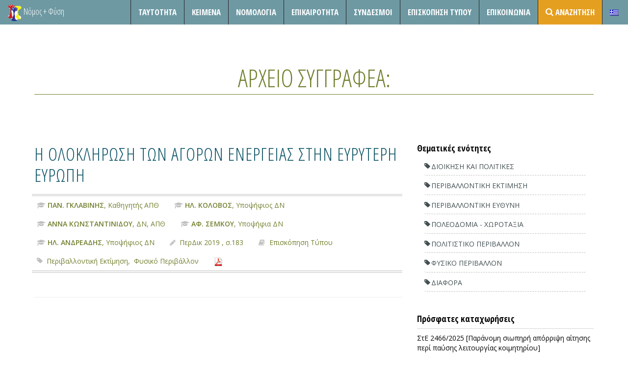

--- FILE ---
content_type: text/html; charset=UTF-8
request_url: https://nomosphysis.org.gr/author/af-semkoy/
body_size: 7793
content:

<!DOCTYPE html>
<html lang="el" prefix="og: http://ogp.me/ns# fb: http://ogp.me/ns/fb# article: http://ogp.me/ns/article#">
<head>


  <!-- Meta UTF8 charset -->
  <meta charset="UTF-8"/>

  <title>Posts by Αφ. Σέμκου | Νόμος και Φύση</title>

<link rel="stylesheet" href="https://nomosphysis.org.gr/wp-content/plugins/sitepress-multilingual-cms/res/css/language-selector.css?v=3.3.5" type="text/css" media="all" />


  <meta name="viewport" content="width=device-width, initial-scale=1">

  <!--favicon-->
  <link rel="apple-touch-icon" href="/wp-content/uploads/2015/05/imageLogoSmall.png">
  <link rel="icon" href="/wp-content/uploads/2015/05/imageLogoSmall.png">

  <link href="https://fonts.googleapis.com/css?family=Open+Sans:300,400,600,700,800&amp;subset=latin,greek"
        rel="stylesheet" type="text/css">
  <link href='https://fonts.googleapis.com/css?family=Open+Sans+Condensed:300,700&subset=latin,greek' rel='stylesheet'
        type='text/css'>
  <script>(function(d, s, id){
				 var js, fjs = d.getElementsByTagName(s)[0];
				 if (d.getElementById(id)) {return;}
				 js = d.createElement(s); js.id = id;
				 js.src = "//connect.facebook.net/en_US/sdk.js#xfbml=1&version=v2.6";
				 fjs.parentNode.insertBefore(js, fjs);
			   }(document, 'script', 'facebook-jssdk'));</script>
<!-- SEO Ultimate (http://www.seodesignsolutions.com/wordpress-seo/) -->
	<meta property="og:type" content="profile" />
	<meta property="og:url" content="https://nomosphysis.org.gr/author/af-semkoy/" />
	<meta property="profile:username" content="af-semkoy" />
	<meta property="og:site_name" content="Νόμος και Φύση" />
<!-- /SEO Ultimate -->

<link rel='dns-prefetch' href='//ws.sharethis.com' />
<link rel='dns-prefetch' href='//platform-api.sharethis.com' />
<link rel='dns-prefetch' href='//maxcdn.bootstrapcdn.com' />
<link rel='dns-prefetch' href='//s.w.org' />
<link rel="alternate" type="application/rss+xml" title="Ροή RSS &raquo; Νόμος και Φύση" href="https://nomosphysis.org.gr/feed/" />
<link rel="alternate" type="application/rss+xml" title="Ροή Σχολίων &raquo; Νόμος και Φύση" href="https://nomosphysis.org.gr/comments/feed/" />
<link rel="alternate" type="application/rss+xml" title="Νόμος και Φύση &raquo; Κανάλι άρθρων του/της Nomos Content Team" href="https://nomosphysis.org.gr/author/af-semkoy/feed/" />
		<script type="text/javascript">
			window._wpemojiSettings = {"baseUrl":"https:\/\/s.w.org\/images\/core\/emoji\/12.0.0-1\/72x72\/","ext":".png","svgUrl":"https:\/\/s.w.org\/images\/core\/emoji\/12.0.0-1\/svg\/","svgExt":".svg","source":{"concatemoji":"https:\/\/nomosphysis.org.gr\/wp-includes\/js\/wp-emoji-release.min.js?ver=5.3.20"}};
			!function(e,a,t){var n,r,o,i=a.createElement("canvas"),p=i.getContext&&i.getContext("2d");function s(e,t){var a=String.fromCharCode;p.clearRect(0,0,i.width,i.height),p.fillText(a.apply(this,e),0,0);e=i.toDataURL();return p.clearRect(0,0,i.width,i.height),p.fillText(a.apply(this,t),0,0),e===i.toDataURL()}function c(e){var t=a.createElement("script");t.src=e,t.defer=t.type="text/javascript",a.getElementsByTagName("head")[0].appendChild(t)}for(o=Array("flag","emoji"),t.supports={everything:!0,everythingExceptFlag:!0},r=0;r<o.length;r++)t.supports[o[r]]=function(e){if(!p||!p.fillText)return!1;switch(p.textBaseline="top",p.font="600 32px Arial",e){case"flag":return s([127987,65039,8205,9895,65039],[127987,65039,8203,9895,65039])?!1:!s([55356,56826,55356,56819],[55356,56826,8203,55356,56819])&&!s([55356,57332,56128,56423,56128,56418,56128,56421,56128,56430,56128,56423,56128,56447],[55356,57332,8203,56128,56423,8203,56128,56418,8203,56128,56421,8203,56128,56430,8203,56128,56423,8203,56128,56447]);case"emoji":return!s([55357,56424,55356,57342,8205,55358,56605,8205,55357,56424,55356,57340],[55357,56424,55356,57342,8203,55358,56605,8203,55357,56424,55356,57340])}return!1}(o[r]),t.supports.everything=t.supports.everything&&t.supports[o[r]],"flag"!==o[r]&&(t.supports.everythingExceptFlag=t.supports.everythingExceptFlag&&t.supports[o[r]]);t.supports.everythingExceptFlag=t.supports.everythingExceptFlag&&!t.supports.flag,t.DOMReady=!1,t.readyCallback=function(){t.DOMReady=!0},t.supports.everything||(n=function(){t.readyCallback()},a.addEventListener?(a.addEventListener("DOMContentLoaded",n,!1),e.addEventListener("load",n,!1)):(e.attachEvent("onload",n),a.attachEvent("onreadystatechange",function(){"complete"===a.readyState&&t.readyCallback()})),(n=t.source||{}).concatemoji?c(n.concatemoji):n.wpemoji&&n.twemoji&&(c(n.twemoji),c(n.wpemoji)))}(window,document,window._wpemojiSettings);
		</script>
		<style type="text/css">
img.wp-smiley,
img.emoji {
	display: inline !important;
	border: none !important;
	box-shadow: none !important;
	height: 1em !important;
	width: 1em !important;
	margin: 0 .07em !important;
	vertical-align: -0.1em !important;
	background: none !important;
	padding: 0 !important;
}
</style>
	<link rel='stylesheet' id='contact-form-7-css'  href='https://nomosphysis.org.gr/wp-content/plugins/contact-form-7/includes/css/styles.css?ver=5.1.6' type='text/css' media='all' />
<link rel='stylesheet' id='simple-share-buttons-adder-font-awesome-css'  href='//maxcdn.bootstrapcdn.com/font-awesome/4.3.0/css/font-awesome.min.css?ver=5.3.20' type='text/css' media='all' />
<link rel='stylesheet' id='yith-infs-style-css'  href='https://nomosphysis.org.gr/wp-content/plugins/yith-infinite-scrolling/assets/css/frontend.css?ver=1.1.13' type='text/css' media='all' />
<link rel='stylesheet' id='parent-style-css'  href='https://nomosphysis.org.gr/wp-content/themes/act/style.css?ver=5.3.20' type='text/css' media='all' />
<link rel='stylesheet' id='child-style-css'  href='https://nomosphysis.org.gr/wp-content/themes/nomoschild/style.css?ver=5.3.20' type='text/css' media='all' />
<link rel='stylesheet' id='boostrap-css'  href='https://nomosphysis.org.gr/wp-content/themes/act/dist/css/bootstrap.min.css?ver=1.0' type='text/css' media='all' />
<link rel='stylesheet' id='one-page-css'  href='https://nomosphysis.org.gr/wp-content/themes/act/css/one-page-base.css?ver=1.0' type='text/css' media='all' />
<link rel='stylesheet' id='actcs-css'  href='https://nomosphysis.org.gr/wp-content/themes/act/css/act.css?ver=1.0' type='text/css' media='all' />
<link rel='stylesheet' id='animate-css'  href='https://nomosphysis.org.gr/wp-content/themes/act/css/animate.css?ver=1.0' type='text/css' media='all' />
<link rel='stylesheet' id='hover-effect-css'  href='https://nomosphysis.org.gr/wp-content/themes/act/css/hover-effects.css?ver=1.0' type='text/css' media='all' />
<link rel='stylesheet' id='prettyphoto-css'  href='https://nomosphysis.org.gr/wp-content/themes/act/plugins/prettyPhoto_uncompressed_3.1.5/css/prettyPhoto.css?ver=1.0' type='text/css' media='all' />
<link rel='stylesheet' id='datetime-css'  href='https://nomosphysis.org.gr/wp-content/themes/act/plugins/bootstrap-datetimepicker-master/build/css/bootstrap-datetimepicker.css?ver=1.0' type='text/css' media='all' />
<link rel='stylesheet' id='scrollbar-css'  href='https://nomosphysis.org.gr/wp-content/themes/act/plugins/tinyscrollbar-master/examples/simple/tinyscrollbar.css?ver=1.0' type='text/css' media='all' />
<link rel='stylesheet' id='fontawesome-css'  href='https://nomosphysis.org.gr/wp-content/themes/act/font-awesome-4.1.0/css/font-awesome.css?ver=1.0' type='text/css' media='all' />
<link rel='stylesheet' id='style-css'  href='https://nomosphysis.org.gr/wp-content/themes/nomoschild/style.css?ver=5.3.20' type='text/css' media='all' />
<link rel='stylesheet' id='custom-style-css'  href='https://nomosphysis.org.gr/wp-content/plugins/dipi/css/dipi.css?ver=20150512' type='text/css' media='all' />
<script type='text/javascript' src='https://nomosphysis.org.gr/wp-includes/js/jquery/jquery.js?ver=1.12.4-wp'></script>
<script type='text/javascript' src='https://nomosphysis.org.gr/wp-includes/js/jquery/jquery-migrate.min.js?ver=1.4.1'></script>
<script type='text/javascript' src='https://nomosphysis.org.gr/wp-content/plugins/dipi/js/dipi.js?ver=5.3.20'></script>
<script id='st_insights_js' type='text/javascript' src='https://ws.sharethis.com/button/st_insights.js?publisher=4d48b7c5-0ae3-43d4-bfbe-3ff8c17a8ae6&#038;product=simpleshare'></script>
<script type='text/javascript' src='//platform-api.sharethis.com/js/sharethis.js#product=ga'></script>
<link rel='https://api.w.org/' href='https://nomosphysis.org.gr/wp-json/' />
<link rel="EditURI" type="application/rsd+xml" title="RSD" href="https://nomosphysis.org.gr/xmlrpc.php?rsd" />
<link rel="wlwmanifest" type="application/wlwmanifest+xml" href="https://nomosphysis.org.gr/wp-includes/wlwmanifest.xml" /> 
<meta name="generator" content="WordPress 5.3.20" />
<meta name="generator" content="WPML ver:3.3.5 stt:1,13;" />
<link rel="alternate" hreflang="en-US" href="https://nomosphysis.org.gr/author/nomoscontent/?lang=en" />
<link rel="alternate" hreflang="el" href="https://nomosphysis.org.gr/author/nomoscontent/" />

<style type="text/css">#lang_sel_list a.lang_sel_sel, #lang_sel_list a.lang_sel_sel:visited{color:#444444;}#lang_sel_list a:hover, #lang_sel_list a.lang_sel_sel:hover{color:#000000;}#lang_sel_list a.lang_sel_sel, #lang_sel_list a.lang_sel_sel:visited{background-color:#ffffff;}#lang_sel_list a.lang_sel_sel:hover{background-color:#eeeeee;}#lang_sel_list ul a.lang_sel_other, #lang_sel_list ul a.lang_sel_other:visited{color:#444444;}#lang_sel_list ul a.lang_sel_other:hover{color:#000000;}#lang_sel_list ul a.lang_sel_other, #lang_sel li ul a:link, #lang_sel_list ul a.lang_sel_other:visited{background-color:#ffffff;}#lang_sel_list ul a.lang_sel_other:hover{background-color:#eeeeee;}#lang_sel_list a, #lang_sel_list a:visited{border-color:#cdcdcd;} #lang_sel_list  ul{border-top:1px solid #cdcdcd;}</style>
</head>
<body class="archive author author-af-semkoy author-19932" id="page-top" data-spy="scroll" data-target=".navbar-fixed-top">

<!-- preloader -->
<div id="preloader-wrapper">
  <div class="preloader">
  </div>
</div>
<!-- / preloader -->
        
    	


<!--=== NAVIGATION ===-->
<nav class="navbar navbar-custom navbar-fixed-top top-nav-collapse subpage" role="navigation">

  <div class="navbar-header">
    <ul class="list-unstyled list-inline pull-right">
      <li>
        <button type="button" class="navbar-toggle" data-toggle="collapse" data-target=".navbar-main-collapse">
          <i class="fa fa-bars"></i>
        </button>
      </li>
      <li>
        <button type="button" class="navbar-toggle" data-toggle="collapse" data-target=".tagbar-main-collapse">
          <i class="fa fa-tags"></i>
        </button>
      </li>
      </li>
    </ul>
          <a class="navbar-brand-home navbar-brand" title="Νόμος και Φύση"
         href="https://nomosphysis.org.gr/"><img src="/wp-content/uploads/2015/05/imageLogoSmall.png"
                                                           alt="Νόμος και Φύση"/></a>
              <a class="navbar-brand-home navbar-brand klb-logo" href="https://nomosphysis.org.gr/"
           title="Νόμος και Φύση"
           rel="home">Νόμος + Φύση</a>
        </div>

  <!-- Collect the nav links, forms, and other content for toggling -->
  <div class="collapse navbar-collapse navbar-right navbar-main-collapse">

    <ul id="menu-menu-1" class="nav navbar-nav"></li>
</li>
<li class="page-scroll"><a href="https://nomosphysis.org.gr/about/" >Ταυτότητα</a></li>
</li>
<li class="page-scroll"><a href="https://nomosphysis.org.gr/category/keimena/">Κείμενα</a></li>
<li class="page-scroll"><a href="https://nomosphysis.org.gr/category/nomologia/">Νομολογία</a></li>
<li class="page-scroll"><a href="https://nomosphysis.org.gr/category/epikairotita/">Επικαιροτητα</a></li>
</li>
</li>
</li>
<li class="page-scroll"><a href="https://nomosphysis.org.gr/sindesmoi/" >Σύνδεσμοι</a></li>
<li class="page-scroll"><a href="https://nomosphysis.org.gr/category/episkopisi-typou/">Επισκόπηση Τύπου</a></li>
</li>
</li>
<li class="page-scroll"><a href="https://nomosphysis.org.gr/#epikoinonia" >Επικοινωνία</a></li>
<li class="page-scroll"><a href="https://nomosphysis.org.gr/advanced-search/" ><i class="fa fa-search" style="position: absolute; top: 8px;"></i> <span style="padding-left:20px;">Αναζήτηση</span></a></li>
<li class="menu-item menu-item-language menu-item-language-current menu-item-has-children"><a href="#" onclick="return false"><img class="iclflag" src="https://nomosphysis.org.gr/wp-content/plugins/sitepress-multilingual-cms/res/flags/el.png" width="18" height="12" alt="el" title="Ελληνικα" /></a></li></ul>
      </div>
  <!-- /.navbar-collapse -->
  <div class="collapse navbar-collapse navbar-right tagbar-main-collapse">
    <ul class="nav navbar-nav">
      <li class='page-scroll col-md-4'><a href='https://nomosphysis.org.gr/tags/dioikisi-kai-politikes/'>Διοίκηση&nbsp;και&nbsp;Πολιτικές</a></li><li class='page-scroll col-md-4'><a href='https://nomosphysis.org.gr/tags/klimatiki-allagi/'>Κλιματική&nbsp;Αλλαγή</a></li><li class='page-scroll col-md-4'><a href='https://nomosphysis.org.gr/tags/perivallontiki-ektimisi/'>Περιβαλλοντική&nbsp;Εκτίμηση</a></li><li class='page-scroll col-md-4'><a href='https://nomosphysis.org.gr/tags/peivallontiki-euthini/'>Περιβαλλοντική&nbsp;Ευθύνη</a></li><li class='page-scroll col-md-4'><a href='https://nomosphysis.org.gr/tags/poleodomia-xorotaksia/'>Πολεοδομία&nbsp;-&nbsp;Χωροταξία</a></li><li class='page-scroll col-md-4'><a href='https://nomosphysis.org.gr/tags/politistiko-perivallon/'>Πολιτιστικό&nbsp;Περιβάλλον</a></li><li class='page-scroll col-md-4'><a href='https://nomosphysis.org.gr/tags/fysiko-perivallon/'>Φυσικό&nbsp;Περιβάλλον</a></li><li class='page-scroll col-md-4'><a href='https://nomosphysis.org.gr/tags/diafora/'>Διάφορα</a></li>    </ul>
  </div>
  <!-- /.container -->
</nav><!--=== END Navigation ===-->





  <!--=== BLOG HOME ===-->
  <section id="blog" class="subpage bg-white">

    <!-- ***************************************
    Start of BreadCrumbs
    *************************************** -->


    <div class="container text-black">

      <h2 class="text-uppercase color-dark text-bold">
                  Αρχείο συγγραφέα:
              </h2>
      
      <!-- ***************************************
        End  of BreadCrumbs
      *************************************** -->
      <div class="row">
        <div class="col-lg-8 col-left-responsive-fix posts-column">
          <article id="post-19927" class="post-19927 post type-post status-publish format-standard hentry category-episkopisi-typou tag-perivallontiki-ektimisi tag-fysiko-perivallon PostTags-episkopisi-tipou PostTags-perivallontiki-ektimisi PostTags-fisiko-perivallon source-perdik">
  <div class="post wow animated fadeIn">
        <h1><a href="https://nomosphysis.org.gr/19927/i-oloklirosi-ton-agoron-energeias-stin-eyryteri-eyropi/">Η ΟΛΟΚΛΗΡΩΣΗ ΤΩΝ ΑΓΟΡΩΝ ΕΝΕΡΓΕΙΑΣ ΣΤΗΝ ΕΥΡΥΤΕΡΗ ΕΥΡΩΠΗ</a></h1>

    </p>
    <div class="accent-rule-short-left"></div>
    <ul class="post-details list-unstyled list-inline">
      
          <li>
            <h2><p class='post-writer'><span
                  class='fa fa-graduation-cap'></span><b>Παν. Γκλαβίνης</b>, Καθηγητής ΑΠΘ              </p></h2>
          </li>
        
          <li>
            <h2><p class='post-writer'><span
                  class='fa fa-graduation-cap'></span><b>Ηλ. Κολοβός</b>, Υποψήφιος ΔΝ              </p></h2>
          </li>
        
          <li>
            <h2><p class='post-writer'><span
                  class='fa fa-graduation-cap'></span><b>Άννα Κωνσταντινίδου</b>, ΔΝ, ΑΠΘ              </p></h2>
          </li>
        
          <li>
            <h2><p class='post-writer'><span
                  class='fa fa-graduation-cap'></span><b>Αφ. Σέμκου</b>, Υποψήφια ΔΝ              </p></h2>
          </li>
        
          <li>
            <h2><p class='post-writer'><span
                  class='fa fa-graduation-cap'></span><b>Ηλ. Ανδρεάδης</b>, Υποψήφιος ΔΝ              </p></h2>
          </li>
        
                  <li><p><span class="fa fa-pencil"></span>
                ΠερΔικ 2019                  , σ.183                              </p></li>
                        <li><p><span class="fa fa-book"></span> <a href="https://nomosphysis.org.gr/category/episkopisi-typou/" rel="category tag">Επισκόπηση Τύπου</a></p></li>
              <li><p><span class="fa fa-bookmark"></span> <a href="https://nomosphysis.org.gr/tags/perivallontiki-ektimisi/" rel="tag">Περιβαλλοντική Εκτίμηση</a>,&nbsp;  <a href="https://nomosphysis.org.gr/tags/fysiko-perivallon/" rel="tag">Φυσικό Περιβάλλον</a> </p></li>
              <li><p><a class="wpptopdfenh" target="_blank" rel="noindex,nofollow" href="https://nomosphysis.org.gr/19927/i-oloklirosi-ton-agoron-energeias-stin-eyryteri-eyropi/?format=pdf" title="Download PDF"><img alt="Download PDF" src="https://nomosphysis.org.gr/wp-content/plugins/wp-post-to-pdf-enhanced/asset/images/pdf.png"></a></p></li>
          </ul>
            
    <br>
    <hr>
  </div>
</article><!-- End of the Standard Post -->


        </div>

              <div class="col-lg-4"> 
				
				    <div class="widget-odd widget-first widget-1 taglist widget wow animated fadeIn"><h4>Θεματικές ενότητες</h4>			<div class="textwidget"><div class="tagcloud"><li class="page-scroll col-md-4"><a href="https://nomosphysis.org.gr/tags/dioikisi-kai-politikes/">Διοίκηση&nbsp;και&nbsp;Πολιτικές</a></li><li class="page-scroll col-md-4"><a href="https://nomosphysis.org.gr/tags/perivallontiki-ektimisi/">Περιβαλλοντική&nbsp;Εκτίμηση</a></li><li class="page-scroll col-md-4"><a href="https://nomosphysis.org.gr/tags/peivallontiki-euthini/">Περιβαλλοντική&nbsp;Ευθύνη</a></li><li class="page-scroll col-md-4"><a href="https://nomosphysis.org.gr/tags/poleodomia-xorotaksia/">Πολεοδομία&nbsp;-&nbsp;Χωροταξία</a></li><li class="page-scroll col-md-4"><a href="https://nomosphysis.org.gr/tags/politistiko-perivallon/">Πολιτιστικό&nbsp;Περιβάλλον</a></li><li class="page-scroll col-md-4"><a href="https://nomosphysis.org.gr/tags/fysiko-perivallon/">Φυσικό&nbsp;Περιβάλλον</a></li><li class="page-scroll col-md-4"><a href="https://nomosphysis.org.gr/tags/diafora/">Διάφορα</a></li></div></div>
		</div>            <div class="widget-even widget-last widget-2 widget wow animated fadeIn">      <h4>Πρόσφατες καταχωρήσεις</h4>      <ul>
                  <li><a href="https://nomosphysis.org.gr/23599/ste-2466-2025-paranomi-siopiri-aporripsi-aitisis-peri-paysis-leitoyrgias-koimitirioy/"
                 title="ΣτΕ 2466/2025 [Παράνομη σιωπηρή απόρριψη αίτησης περί παύσης λειτουργίας κοιμητηρίου]">ΣτΕ 2466/2025 [Παράνομη σιωπηρή απόρριψη αίτησης περί παύσης λειτουργίας κοιμητηρίου]</a></li>
                  <li><a href="https://nomosphysis.org.gr/23594/ste-6-7-2026-nomimi-i-egkatastasi-anavatorioy-sti-monemvasia/"
                 title="ΣτΕ 6-7/2026 [Νόμιμη η εγκατάσταση αναβατορίου στη Μονεμβασία]">ΣτΕ 6-7/2026 [Νόμιμη η εγκατάσταση αναβατορίου στη Μονεμβασία]</a></li>
                  <li><a href="https://nomosphysis.org.gr/23592/ste-2462-2025-paranomi-egkrisi-gps-logo-mi-tirisis-diadikasias-spe/"
                 title="ΣτΕ 2462/2025 [Παράνομη έγκριση ΓΠΣ λόγω μη τήρησης διαδικασίας ΣΠΕ]">ΣτΕ 2462/2025 [Παράνομη έγκριση ΓΠΣ λόγω μη τήρησης διαδικασίας ΣΠΕ]</a></li>
                  <li><a href="https://nomosphysis.org.gr/23589/ste-2408-2025-paranomi-mi-xorigisi-perivallontikon-oron-gia-latomeio-marmaron/"
                 title="ΣτΕ 2408/2025 [Παράνομη μη χορήγηση περιβαλλοντικών όρων για λατομείο μαρμάρων]">ΣτΕ 2408/2025 [Παράνομη μη χορήγηση περιβαλλοντικών όρων για λατομείο μαρμάρων]</a></li>
                  <li><a href="https://nomosphysis.org.gr/23582/diethnis-nomologia-gia-tin-klimatiki-allagi/"
                 title="Διεθνής Νομολογία για την κλιματική αλλαγή">Διεθνής Νομολογία για την κλιματική αλλαγή</a></li>
              </ul>
      </div>      				

				
			</div><!-- end of sidebar -->      </div>
    </div>
    <!-- /container -->
  </section><!--=== END blog ===-->


      <!--=== FOOTER ===-->
      <section id="footer">
              <div class="row footer-top row-of-columns">
                  <div class="inner-container-small wow animated fadeIn">

				    <div class="widget-odd widget-first widget-1 col-md-3"><div class="headline"><h5>Μενου</div></h5><div class="menu-footer-container"><ul id="menu-footer" class="menu"><li id="menu-item-3586" class="menu-item menu-item-type-post_type menu-item-object-page menu-item-3586"><a href="https://nomosphysis.org.gr/about/">Ταυτότητα</a></li>
<li id="menu-item-3726" class="menu-item menu-item-type-taxonomy menu-item-object-category menu-item-3726"><a href="https://nomosphysis.org.gr/category/keimena/">Κείμενα</a></li>
<li id="menu-item-3727" class="menu-item menu-item-type-taxonomy menu-item-object-category menu-item-3727"><a href="https://nomosphysis.org.gr/category/nomologia/">Νομολογία</a></li>
<li id="menu-item-3725" class="menu-item menu-item-type-taxonomy menu-item-object-category menu-item-3725"><a href="https://nomosphysis.org.gr/category/epikairotita/">Επικαιρότητα</a></li>
<li id="menu-item-3724" class="menu-item menu-item-type-taxonomy menu-item-object-category menu-item-3724"><a href="https://nomosphysis.org.gr/category/episkopisi-typou/">Επισκόπηση Τύπου</a></li>
<li id="menu-item-3581" class="menu-item menu-item-type-post_type menu-item-object-page menu-item-3581"><a href="https://nomosphysis.org.gr/epikoinonia/">Επικοινωνία</a></li>
<li id="menu-item-3579" class="menu-item menu-item-type-post_type menu-item-object-page menu-item-3579"><a href="https://nomosphysis.org.gr/advanced-search/">Αναζήτηση</a></li>
</ul></div></div><div class="widget-even widget-2 col-md-3"><div class="headline"><h5>Περιβαλλοντικο αρχειο</div></h5><div class="menu-perivallontiko-archio-container"><ul id="menu-perivallontiko-archio" class="menu"><li id="menu-item-3731" class="menu-item menu-item-type-taxonomy menu-item-object-category menu-item-3731"><a href="https://nomosphysis.org.gr/category/perivallon-kai-anatheorisi-tou-sintagmatos/">Φάκελλοι</a></li>
<li id="menu-item-3730" class="menu-item menu-item-type-taxonomy menu-item-object-category menu-item-3730"><a href="https://nomosphysis.org.gr/category/programmata/">Προγράμματα</a></li>
<li id="menu-item-3728" class="menu-item menu-item-type-taxonomy menu-item-object-category menu-item-3728"><a href="https://nomosphysis.org.gr/category/vivliothiki/">Βιβλιοθήκη</a></li>
<li id="menu-item-3729" class="menu-item menu-item-type-taxonomy menu-item-object-category menu-item-3729"><a href="https://nomosphysis.org.gr/category/epistimoniki-drasi/">Επιστημονική Δράση</a></li>
</ul></div></div><div class="widget-odd widget-last widget-3 col-md-3">			<div class="textwidget"><p><img src="https://nomosphysis.org.gr/wp-content/uploads/2015/02/logo.png" /></p>
<div id="copyright">© 2018 nomosphysis.org.gr &#8211; All rights reserved<br />
Created by <a style="position: relative; padding-right: 42px;" title="vadal" href="https://www.behance.net/vadal" target="_blank" rel="noopener noreferrer">Vadal</a>Με την ευγενική χορηγία</div>
<div><img style="width: 125px;" src="https://nomosphysis.org.gr/wp-content/uploads/2015/04/logo-anemos.png" /></div>
</div>
		</div>                      <div class="clearfix"></div>
                   </div><!-- / end inner container -->
              </div><!-- / end Row 1 -->				 
              <div class="row footer-bottom">
                  <div class="inner-container-small wow animated fadeIn">
                      <div class="col-lg-6 col-sm-12 left"><p><small class="transparent-50">Act Wordpress Theme by KlbTheme &amp; Design by yokCreative</small></p></div>
                      <div class="col-lg-3 col-sm-12 pull-right">
                           <div class="list-social transparent-50 pull-right">
                                <ul class="list-inline">
                               
                                </ul>
                            </div>
                      </div>
                  </div>
              </div><!-- / end Row 2 -->
        </section><!--=== END Footer ===-->

         <style type="text/css">
                </style>

      
        <script type="text/javascript">
                </script>


        
    <script>
    jQuery(document).ready(function () {
		jQuery.post('https://nomosphysis.org.gr?ga_action=googleanalytics_get_script', {action: 'googleanalytics_get_script'}, function(response) {
			var s = document.createElement("script");
			s.type = "text/javascript";
			s.innerHTML = response;
			jQuery("head").append(s);
		});
    });
</script><div id="su-footer-links" style="text-align: center;"></div><script type='text/javascript'>
/* <![CDATA[ */
var wpcf7 = {"apiSettings":{"root":"https:\/\/nomosphysis.org.gr\/wp-json\/contact-form-7\/v1","namespace":"contact-form-7\/v1"},"cached":"1"};
/* ]]> */
</script>
<script type='text/javascript' src='https://nomosphysis.org.gr/wp-content/plugins/contact-form-7/includes/js/scripts.js?ver=5.1.6'></script>
<script type='text/javascript' src='https://nomosphysis.org.gr/wp-content/plugins/simple-share-buttons-adder/js/ssba.js?ver=5.3.20'></script>
<script type='text/javascript'>
Main.boot( [] );
</script>
<script type='text/javascript' src='https://nomosphysis.org.gr/wp-content/plugins/yith-infinite-scrolling/assets/js/yith.infinitescroll.min.js?ver=1.1.13'></script>
<script type='text/javascript'>
/* <![CDATA[ */
var yith_infs = {"navSelector":"nav.navigation","nextSelector":"nav.navigation a.next","itemSelector":"article.post","contentSelector":"#blog","loader":"https:\/\/nomosphysis.org.gr\/wp-content\/plugins\/yith-infinite-scrolling\/assets\/images\/loader.gif","shop":""};
/* ]]> */
</script>
<script type='text/javascript' src='https://nomosphysis.org.gr/wp-content/plugins/yith-infinite-scrolling/assets/js/yith-infs.min.js?ver=1.1.13'></script>
<script type='text/javascript' src='https://nomosphysis.org.gr/wp-content/themes/act/js/jquery-1.11.0.js?ver=1.0'></script>
<script type='text/javascript' src='https://nomosphysis.org.gr/wp-content/themes/act/dist/js/bootstrap.min.js?ver=1.0'></script>
<script type='text/javascript' src='https://nomosphysis.org.gr/wp-content/themes/act/js/modernizr.js?ver=1.0'></script>
<script type='text/javascript' src='https://nomosphysis.org.gr/wp-content/themes/act/js/jquery.easing.min.js?ver=1.0'></script>
<script type='text/javascript' src='https://nomosphysis.org.gr/wp-content/themes/act/plugins/WOW-master/dist/wow.js?ver=1.0'></script>
<script type='text/javascript' src='https://nomosphysis.org.gr/wp-content/themes/act/plugins/prettyPhoto_uncompressed_3.1.5/js/jquery.prettyPhoto.js?ver=1.0'></script>
<script type='text/javascript' src='https://nomosphysis.org.gr/wp-content/themes/act/plugins/tinyscrollbar-master/lib/jquery.tinyscrollbar.js?ver=1.0'></script>
<script type='text/javascript' src='https://nomosphysis.org.gr/wp-content/themes/act/plugins/jquery-countTo-master/jquery.countTo.js?ver=1.0'></script>
<script type='text/javascript' src='https://nomosphysis.org.gr/wp-includes/js/dist/vendor/moment.min.js?ver=2.22.2'></script>
<script type='text/javascript'>
moment.locale( 'el', {"months":["\u0399\u03b1\u03bd\u03bf\u03c5\u03ac\u03c1\u03b9\u03bf\u03c2","\u03a6\u03b5\u03b2\u03c1\u03bf\u03c5\u03ac\u03c1\u03b9\u03bf\u03c2","\u039c\u03ac\u03c1\u03c4\u03b9\u03bf\u03c2","\u0391\u03c0\u03c1\u03af\u03bb\u03b9\u03bf\u03c2","\u039c\u03ac\u03b9\u03bf\u03c2","\u0399\u03bf\u03cd\u03bd\u03b9\u03bf\u03c2","\u0399\u03bf\u03cd\u03bb\u03b9\u03bf\u03c2","\u0391\u03cd\u03b3\u03bf\u03c5\u03c3\u03c4\u03bf\u03c2","\u03a3\u03b5\u03c0\u03c4\u03ad\u03bc\u03b2\u03c1\u03b9\u03bf\u03c2","\u039f\u03ba\u03c4\u03ce\u03b2\u03c1\u03b9\u03bf\u03c2","\u039d\u03bf\u03ad\u03bc\u03b2\u03c1\u03b9\u03bf\u03c2","\u0394\u03b5\u03ba\u03ad\u03bc\u03b2\u03c1\u03b9\u03bf\u03c2"],"monthsShort":["\u0399\u03b1\u03bd","\u03a6\u03b5\u03b2","\u039c\u03b1\u03c1","\u0391\u03c0\u03c1","\u039c\u03b1\u0390","\u0399\u03bf\u03cd\u03bd","\u0399\u03bf\u03cd\u03bb","\u0391\u03c5\u03b3","\u03a3\u03b5\u03c0","\u039f\u03ba\u03c4","\u039d\u03bf\u03ad","\u0394\u03b5\u03ba"],"weekdays":["\u039a\u03c5\u03c1\u03b9\u03b1\u03ba\u03ae","\u0394\u03b5\u03c5\u03c4\u03ad\u03c1\u03b1","\u03a4\u03c1\u03af\u03c4\u03b7","\u03a4\u03b5\u03c4\u03ac\u03c1\u03c4\u03b7","\u03a0\u03ad\u03bc\u03c0\u03c4\u03b7","\u03a0\u03b1\u03c1\u03b1\u03c3\u03ba\u03b5\u03c5\u03ae","\u03a3\u03ac\u03b2\u03b2\u03b1\u03c4\u03bf"],"weekdaysShort":["\u039a\u03c5","\u0394\u03b5","\u03a4\u03c1","\u03a4\u03b5","\u03a0\u03b5","\u03a0\u03b1","\u03a3\u03b1"],"week":{"dow":1},"longDateFormat":{"LT":"g:i A","LTS":null,"L":null,"LL":"l j F Y","LLL":"d\/m\/Y, H:i","LLLL":null}} );
</script>
<script type='text/javascript' src='https://nomosphysis.org.gr/wp-content/themes/act/js/act-subpages.js?ver=1.0'></script>
<script type='text/javascript' src='https://nomosphysis.org.gr/wp-content/themes/act/js/act.js?ver=1.0'></script>
<script type='text/javascript' src='https://nomosphysis.org.gr/wp-includes/js/wp-embed.min.js?ver=5.3.20'></script>
<script type='text/javascript'>
/* <![CDATA[ */
var icl_vars = {"current_language":"el","icl_home":"https:\/\/nomosphysis.org.gr","ajax_url":"https:\/\/nomosphysis.org.gr\/wp-admin\/admin-ajax.php","url_type":"3"};
/* ]]> */
</script>
<script type='text/javascript' src='https://nomosphysis.org.gr/wp-content/plugins/sitepress-multilingual-cms/res/js/sitepress.js?ver=5.3.20'></script>

	</body>
</html>

--- FILE ---
content_type: text/css
request_url: https://nomosphysis.org.gr/wp-content/themes/act/css/act.css?ver=1.0
body_size: 5228
content:
/* CSS crunched with Crunch - http://crunchapp.net/ */
.label,
a,
.btn,
.donate,
[class*="list-social"] li,
.social-share-bar li,
#blog h1 a,
.fc-state-default,
.fa-heart {
  -o-transition: .5s;
  -ms-transition: .5s;
  -moz-transition: .5s;
  -webkit-transition: .5s;
  transition: .5s;
}
a:hover,
a:focus,
a:active {
  text-decoration: none;
}
.hero h2 {
  margin-bottom: 0;
}
.progress-bar,
.btn-primary {
  background-color: #64bf9e;
}
.btn-primary {
  border: 1px solid #64bf9e;
}
a,
.text-primary {
  color: #64bf9e;
}
a:hover,
a:active,
a:active {
  color: #378669;
}
.btn-primary:hover,
.btn-primary:active,
.btn-primary:focus {
  background-color: #378669;
  border: 1px solid #378669;
}
.bg-brand-primary {
  background: #64bf9e;
}
.bg-brand-primary h1,
.bg-brand-primary h2,
.bg-brand-primary h3,
.bg-brand-primary h4,
.bg-brand-primary h5,
.bg-brand-primary h6,
.bg-brand-primary a {
  color: #ffffff;
}
.bg-brand-primary a:hover,
.bg-brand-primary a:focus,
.bg-brand-primary a:active {
  color: #acddcb;
}
.bg-brand-primary .btn-outline:hover,
.bg-brand-primary .btn-outline:focus,
.bg-brand-primary .btn-outline:active {
  background: #378669;
  border: 2px solid #bee4d6;
}
.bg-brand-primary-darker {
  background: #46aa86;
}
.bg-brand-primary-darker h1,
.bg-brand-primary-darker h2,
.bg-brand-primary-darker h3,
.bg-brand-primary-darker h4,
.bg-brand-primary-darker h5,
.bg-brand-primary-darker h6 {
  color: #fff!important;
}
.bg-brand-secondary-lighter {
  background: #d2d9db;
}
.bg-brand-secondary-lighter h1,
.bg-brand-secondary-lighter h2,
.bg-brand-secondary-lighter h3,
.bg-brand-secondary-lighter h4,
.bg-brand-secondary-lighter h5,
.bg-brand-secondary-lighter h6 {
  color: #fff!important;
}
.bg-brand-secondary {
  background: #6f868b;
}
.bg-brand-secondary h1 {
  color: #fff!important;
}
.bg-brand-secondary-dark {
  background: #546569;
}
.bg-brand-secondary-dark h1,
.bg-brand-secondary-dark h2,
.bg-brand-secondary-dark h3,
.bg-brand-secondary-dark h4,
.bg-brand-secondary-dark h5,
.bg-brand-secondary-dark h6 {
  color: #fff!important;
}
.bg-brand-secondary-darker {
  background: #394447;
}
.bg-brand-secondary-darker h1,
.bg-brand-secondary-darker h2,
.bg-brand-secondary-darker h3,
.bg-brand-secondary-darker h4,
.bg-brand-secondary-darker h5,
.bg-brand-secondary-darker h6 {
  color: #fff!important;
}
.bg-brand-secondary-darkest {
  background: #1d2425;
}
.bg-brand-secondary-darkest h1,
.bg-brand-secondary-darkest h2,
.bg-brand-secondary-darkest h3,
.bg-brand-secondary-darkest h4,
.bg-brand-secondary-darkest h5,
.bg-brand-secondary-darkest h6 {
  color: #fff!important;
}
.bg-brand-tertiary {
  background: #ec601c;
}
.bg-brand-tertiary h1,
.bg-brand-tertiary h2,
.bg-brand-tertiary h3,
.bg-brand-tertiary h4,
.bg-brand-tertiary h5,
.bg-brand-tertiary h6 {
  color: #fff!important;
}
.bg-brand-tertiary a {
  color: #fff!important;
}
.bg-brand-tertiary label {
  color: #fff;
}
.bg-brand-tertiary-med {
  background: #ce4f11;
}
.bg-brand-tertiary-med h1 {
  color: #fff!important;
}
.bg-brand-tertiary-med a {
  color: #fff!important;
}
.bg-brand-tertiary-med label {
  color: #fff;
}
.bg-brand-tertiary-darker {
  background: #b2440f;
}
.bg-brand-tertiary-darker h1,
.bg-brand-tertiary-darker h2,
.bg-brand-tertiary-darker h3,
.bg-brand-tertiary-darker h4,
.bg-brand-tertiary-darker h5,
.bg-brand-tertiary-darker h6 {
  color: #fff!important;
}
.bg-brand-tertiary-darkest {
  background: #8c360c;
}
.bg-brand-tertiary-darkest h1 {
  color: #fff!important;
}
.bg-brand-warning {
  background: #ebb552;
}
.bg-brand-warning h1,
.bg-brand-warning h2,
.bg-brand-warning h3,
.bg-brand-warning h4,
.bg-brand-warning h5,
.bg-brand-warning h6 {
  color: #fff!important;
}
.bg-brand-warning-med {
  background: #e8a937;
}
.bg-brand-warning-med h1 {
  color: #fff!important;
}
.bg-brand-warning-darker {
  background: #e59f20;
}
.bg-brand-warning-darker h1 {
  color: #fff!important;
}
.bg-brand-warning-darkest {
  background: #d89419;
}
.bg-brand-warning-darkest h1,
.bg-brand-warning-darkest h2,
.bg-brand-warning-darkest h3,
.bg-brand-warning-darkest h4,
.bg-brand-warning-darkest h5,
.bg-brand-warning-darkest h6 {
  color: #fff!important;
}
.bg-white {
  background: #fff;
  color: #000;
}
.bg-transparent-dark {
  background: rgba(0, 0, 0, 0.35);
}
.bg-transparent-light {
  background: rgba(255, 255, 255, 0.35);
}
.badge-info {
  background: #5bc0de;
}
.badge-fb {
  background: #3B5998;
  position: absolute;
  right: -0.3em;
  bottom: -0.4em;
  padding-top: 4px;
  padding-bottom: 4px;
}
.input-group-btn .btn-primary {
  border: 1px solid #64bf9e !important;
}
.btn {
  font-weight: 800;
  text-transform: uppercase;
}
.btn-extra-padding {
  padding: 1em;
}
.btn-circle {
  width: 60px;
  height: 60px;
  line-height: 70px;
  /* adjust line height to align vertically*/
  padding: 0;
  border-radius: 50%;
  border: none;
}
.btn-circle h2 {
  margin-bottom: .05em;
  color: #000;
}
.btn-rounded-edge {
  border-radius: 50px !important;
  text-transform: none;
}
.btn-rounded-bottom {
  border-bottom-right-radius: 50px !important;
  border-bottom-left-radius: 50px !important;
  border: 0!important;
  padding-left: 1.25em;
  padding-right: 1.25em;
  padding-top: .25em;
  padding-bottom: .25em;
}
.btn-outline {
  background: none;
  border: 2px solid #fff;
  border-radius: 6px;
  color: #fff;
  letter-spacing: .05em;
}
.btn-outline:hover,
.btn-outline:active,
.btn-outline:focus {
  color: #fff;
  background: #64bf9e;
}
[class*="btn-group"] .btn-outline.pull-left {
  border-right: 1px solid #fff!important;
}
.btn-lg p {
  margin-bottom: -0.3em;
}
.btn-xs {
  font-size: 80%;
  font-weight: bold;
  padding-left: .6em;
  padding-right: .6em;
  padding-top: .2em;
  padding-bottom: .2em;
}
.btn-xl {
  padding: 14px 20px;
  font-size: 22px;
  line-height: 1.33;
}
@media (max-width: 580px) {
  .btn-xl {
    padding: 9px 14px;
    font-size: 16px;
    line-height: 1.33;
  }
  .btn-lg {
    font-size: 16px;
    border-radius: 4px;
  }
  .btn-group-lg .btn {
    font-size: 12px!important;
  }
}
.btn-black {
  background-color: #000;
  transition: .5s;
  color: #fff;
}
.btn-black:hover,
.btn-black:active,
.btn-black:focus {
  background-color: #404040 !important;
  color: #fff;
}
.btn-white {
  background-color: #fff;
  transition: .5s;
  color: #000;
}
.btn-white i {
  transition: .5s;
}
.btn-white:hover,
.btn-white:active,
.btn-white:focus {
  color: #fff;
}
.btn-white:hover i,
.btn-white:active i,
.btn-white:focus i {
  color: #378669 !important;
  color: #fff;
}
.btn-secondary {
  background-color: #6f868b;
  transition: .5s;
  color: #fff;
}
.btn-secondary:hover,
.btn-secondary:active,
.btn-secondary:focus {
  background-color: #7d9297;
  color: #fff;
}
.btn-secondary-dark {
  background-color: #293133;
  transition: .5s;
  color: #fff;
}
.btn-secondary-dark:hover,
.btn-secondary-dark:active,
.btn-secondary-dark:focus {
  background-color: #6f868b;
  color: #fff;
}
.btn-tertiary {
  border: 1px solid #ec601c;
  background: #ec601c;
  transition: .5s;
  color: #fff;
}
.donate:hover,
.btn-tertiary:hover,
.btn-tertiary:active,
.btn-tertiary:focus {
  background-color: #ad420e;
  color: #fff;
}
.carousel-control.right {
  left: auto;
  right: -50px;
  background-image: none;
  background-repeat: none;
  text-shadow: none;
}
.carousel-control.left {
  right: auto;
  left: -50px;
  background-image: none;
  background-repeat: none;
  text-shadow: none;
}
.carousel-control-wide.right {
  right: -110px;
}
.carousel-control-wide.left {
  left: -110px;
}
@media (max-width: 580px) {
  .carousel-control-wide.right {
    right: -30px;
  }
  .carousel-control-wide.left {
    left: -30px;
  }
}
.carousel-control .glyphicon-chevron-left,
.carousel-control .glyphicon-chevron-right,
.carousel-control .icon-prev,
.carousel-control .icon-next {
  width: 30px;
  height: 30px;
  margin-top: -15px;
  margin-left: -15px;
  font-size: 20px;
  opacity: .4;
  filter: alpha(opacity=40);
  -khtml-opacity: 0.4;
}
.carousel-fade .item {
  -webkit-transition: opacity 1s;
  -moz-transition: opacity 1s;
  -ms-transition: opacity 1s;
  -o-transition: opacity 1s;
  transition: opacity 1s;
}
.carousel-fade .active.left,
.carousel .active.right {
  left: 0;
  opacity: 0;
  z-index: 2;
}
.carousel-fade .next,
.carousel .prev {
  left: 0;
  opacity: 1;
  z-index: 1;
}
.footer {
  position: absolute;
  bottom: 0px;
  left: 0;
  right: 0;
}
.footer-top {
  background-color: #2b3436;
}
.footer-bottom {
  background-color: #202628;
}
.form-control,
#contact .input-group-addon {
  background-color: ;
  border-radius: 0!important;
  box-shadow: none!important;
  border-bottom: ;
}
.form-control:active,
.form-control:focus,
.form-control:hover {
  border: solid 2px #76c6a9;
}
.form-control-donate .form-control {
  height: 59px!important;
  border-radius: 6px !important;
  font-size: 20px;
}
@media (max-width: 680px) {
  .form-control-donate .form-control {
    height: 30px!important;
    border-radius: 4px !important;
    font-size: 15px;
    margin-top: 1em;
  }
}
.transparent::-webkit-input-placeholder {
  /* WebKit browsers */
  color: #9ad5c0 !important;
}
.transparent:-moz-placeholder {
  /* Mozilla Firefox 4 to 18 */
  color: #9ad5c0 !important;
}
.transparent::-moz-placeholder {
  /* Mozilla Firefox 19+ */
  color: #9ad5c0 !important;
}
.transparent:-ms-input-placeholder {
  /* Internet Explorer 10+ */
  color: #9ad5c0 !important;
}
.text-white::-webkit-input-placeholder {
  /* WebKit browsers */
  color: #fff!important;
}
.text-white:-moz-placeholder {
  /* Mozilla Firefox 4 to 18 */
  color: #fff!important;
}
.text-white::-moz-placeholder {
  /* Mozilla Firefox 19+ */
  color: #fff!important;
}
.text-white:-ms-input-placeholder {
  /* Internet Explorer 10+ */
  color: #fff!important;
}
.bg-brand-tertiary .form-control:active,
.bg-brand-tertiary .form-control:focus,
.bg-brand-tertiary .form-control:hover {
  border: solid 2px #c54b10;
}
.label {
  padding: .75em;
}
.label-black {
  background: #000;
  color: #fff;
}
.label-secondary-med {
  background: #424f52;
  color: #fff;
}
.label-secondary-med:hover {
  background: #14191a;
}
.label-secondary-light {
  background: #e0e5e6;
  color: #8b9ea2;
}
.label-secondary-light:hover {
  background: #6f868b;
}
.label-header {
  margin-bottom: 1.5em;
  display: inline-block;
}
.halo {
  border: 5px solid #49b18b;
}
.thumbnail-circle,
.img-circle {
  border-radius: 50%;
}
.avatar-md img {
  width: 110px;
  height: auto;
}
.avatar-lg img {
  width: 180px;
  height: auto;
}
.avatar img {
  margin-right: .25em;
  width: 75px;
  height: 75px;
}
.avatar-sm img {
  margin-right: .5em;
  width: 45px;
  height: 45px;
  position: relative;
}
.avatar-md img {
  margin-right: 1em;
  width: 110px;
  height: 110px;
}
.avatar-lg {
  margin-right: .75em;
  width: 150px;
  height: 150px;
}
.avatar-xl {
  margin-right: .75em;
  width: 200px;
  height: 200px;
}
[class*="avatar"] .last {
  margin-right: 0!important;
}
.avatar-team-member {
  width: 150px;
  height: 150px;
  overflow: hidden;
  margin: auto;
  border-radius: 50%;
  display: block;
  margin-bottom: 1em;
}
.avatar-team-member img {
  width: 200px;
  height: auto;
}
@media (max-width: 580px) {
  .row-of-avatars .avatar-sm {
    margin-bottom: 1em;
  }
  .avatar-sm .img-circle {
    margin-right: 0em;
    width: 38px;
    height: 38px;
  }
  .avatar-team-member {
    width: 120px;
    height: 120px;
    overflow: hidden;
    margin: auto;
    border-radius: 50%;
    display: block;
    margin-bottom: 1em;
  }
  .avatar-team-member img {
    width: 160px;
    height: auto;
  }
}
.thumbnail-sm img {
  width: 75px;
  height: 75px;
  float: left;
  margin-right: .75em;
}
.thumbnail-md img {
  width: 100px;
  height: 100px;
  float: left;
  margin-right: 1.5em;
  clear: both;
}
.thumbnail-lg {
  width: 175px;
  height: 175px;
  float: left;
  margin-right: 2em;
  clear: both;
  overflow: hidden;
}
.thumbnail-lg img {
  height: 175px;
  width: auto;
}
.thumbnail-xl {
  width: 200px;
  height: 200px;
  float: left;
  margin-right: 2em;
  clear: both;
}
.thumbnail-xl img {
  width: 200px;
  height: 200px;
}
.thumbnail-circle-xl {
  width: 150px;
  height: 150px;
  overflow: hidden;
  float:left;
  margin: auto;
  border-radius: 50%;
  margin-bottom: 1em;
  margin-right:2em;
}
.thumbnail-circle-xl img {
  width: 245px;
  height: auto;
}
.list-6 li {
  width: 16%;
}
@media (max-width: 580px) {
  .list-6 li {
    width: 33%;
  }
}
.list-stacked-spaced li {
  margin-bottom: .5em;
}
.list-vert-solid-line-bottom li {
  border-bottom: 1px solid #e2e2e2;
  padding-bottom: 2.2em!important;
  margin-bottom: 1em;
}
.list-vert-solid-line-bottom li:last-child {
  border-bottom: 0!important;
  margin-bottom: 0!important;
  padding-bottom: 0!important;
}
.list-vert-solid-line li {
  border-top: 1px solid #555555;
  padding: .7em 0!important;
}
.list-vert-solid-line li:last-child {
  border-bottom: 1px solid #555555;
}
.bg-white .list-vert-solid-line li {
  border-top: 1px solid #d5d5d5;
  padding: .7em 0!important;
}
.bg-white .list-vert-solid-line li:last-child {
  border-bottom: 1px solid #d5d5d5;
}
.list-social-sq li {
  background: #bbbbbb;
  padding: .25em .65em;
  min-width: 30px;
  text-align: center;
}
.list-social-sq li a {
  color: #ffffff;
}
.list-social-sq li:hover {
  background: #888888;
}
.list-social-sq-primary li {
  background: #64bf9e;
  padding: .25em .65em;
  min-width: 30px;
  text-align: center;
}
.list-social-sq-primary li a {
  color: #ffffff;
}
.list-social-sq-primary li:hover {
  background: #378669;
}
.social-share-bar ul {
  padding: 1.25em 0;
}
.social-share-bar ul li {
  padding: .75em 1em .6em;
  margin: 0 .5em;
  border-radius: 4px;
  -khtml-opacity: .7;
  filter: alpha(opacity=70);
  opacity: .7;
}
.social-share-bar ul li a {
  color: #ffffff;
}
.social-share-bar ul li i {
  font-size: 1.2em;
}
.social-share-bar ul li small {
  text-transform: uppercase;
  font-size: 11px;
  font-weight: 700;
  margin-left: .25em;
  padding-bottom: 1em;
}
.bg-brand-primary-darker .social-share-bar ul li {
  background: #3f9877;
}
.social-share-bar ul li:hover {
  -khtml-opacity: 1;
  filter: alpha(opacity=100);
  opacity: 1;
}
.list-with-icons li .fa {
  font-size: 1em;
  font-weight: 700;
  margin-right: 1em;
}
@media (max-width: 1000px) {
  .social-share-bar ul li {
    margin: 0 0em;
  }
}
@media (max-width: 580px) {
  .list-inline > li {
    padding-left: 2px;
    padding-right: 2px;
  }
}
.modal-title {
  line-height: 1em;
}
.modal h1,
.modal h2,
.modal h3,
.modal h4,
.modal h5,
.modal h6,
.modal p {
  color: #000;
}
.top-nav-collapse .navbar-right .first {
  border-left: none;
}
.top-nav-collapse .navbar-right li {
  border-left: 1px solid #222222;
}
@media (max-width: 992px) {
  .navbar-collapse {
    background: #141414 !important;
  }
  .navbar-collapse li {
    border-bottom: 1px solid #222222;
  }
}
.active-subpage a {
  color: #fff!important;
  -khtml-opacity: 1!important;
  filter: alpha(opacity=100) !important;
  opacity: 1!important;
}
.top-nav-collapse li a:hover,
.top-nav-collapse li a:focus,
.top-nav-collapse li.active a,
.top-nav-collapse li.active-subpage a {
  color: #fff!important;
  -khtml-opacity: 1!important;
  filter: alpha(opacity=100) !important;
  opacity: 1!important;
  background: #364244 !important;
}
.navbar-inverse {
  background: #fff;
  color: #bbbbbb;
  border-top: none;
  border-right: none;
  border-left: none;
  border-bottom: 1px solid #e2e2e2;
  padding: 0;
}
.navbar-inverse a {
  color: #bbbbbb !important;
}
.navbar-inverse li {
  border-left: 1px solid #e2e2e2;
}
.navbar-inverse li.last {
  border-right: 1px solid #e2e2e2;
}
.navbar-inverse li.active {
  border-bottom: transparent !important;
}
.navbar-inverse .active a {
  color: #64bf9e !important;
}
.navbar-inverse .navbar-form {
  background: #eef1f1;
  padding: 0;
}
.navbar-inverse .navbar-form .input-group > .form-control {
  border: none;
  background: #eef1f1;
}
.navbar-inverse .navbar-form input {
  font-size: .75em;
  color: #a7b6b9 !important;
}
.navbar-inverse .btn {
  background: #424f52;
  margin-left: 0!important;
  border-radius: 0!important;
}
.navbar-inverse .btn:hover,
.navbar-inverse .btn:active,
.navbar-inverse .btn:focus {
  background: #2b3436;
  margin-left: 0!important;
}
.navbar-inverse .navbar-nav > .active > a {
  background: #ffffff!important;
}
.navbar-inverse a:hover,
.navbar-inverse a:active,
.navbar-inverse a:focus,
.navbar-inverse .active a:hover,
.navbar-inverse .active a:active,
.navbar-inverse .active a:focus {
  color: #378669 !important;
}
@media (max-width: 1000px) {
  .navbar-inverse .nav > li,
  .navbar-inverse .nav > li.active {
    border-bottom: 1px solid #eeeeee !important;
  }
  .navbar-inverse .nav > li > a {
    padding: .5em 2em .5em;
  }
  #blog-nav .navbar-inverse .pull-right {
    float: left!important;
    padding-left: 2em;
  }
  .navbar-inverse .navbar-form {
    border: none;
  }
}
#donate-button-responsive a:hover,
#donate-button-responsive a:focus {
  background: transparent!important;
}
@media (max-width: 758px) {
  .navbar-custom .nav li a:hover,
  .navbar-custom .nav li a:focus,
  .navbar-custom .nav li.active a {
    color: #fff;
    -khtml-opacity: 1;
    filter: alpha(opacity=100);
    opacity: 1;
    background: #364244 !important;
  }
}
@media (min-width: 780px) {
  .navbar-custom .nav li a:hover,
  .navbar-custom .nav li a:focus,
  .navbar-custom .nav li.active a {
    color: #fff;
    -khtml-opacity: 1;
    filter: alpha(opacity=100);
    opacity: 1;
    background: none;
  }
}
.nav .dropdown-menu {
  background: #202628;
  padding-top: 0;
  padding-bottom: 0;
}
.nav .dropdown-menu li {
  border: none!important;
}
.nav .dropdown-menu a {
  padding-top: .5em;
  padding-bottom: .5em;
}
.pager li > a {
  background-color: #64bf9e;
  border: 0;
  color: #ffffff;
}
.pager li > a:hover {
  background-color: #3f9877;
}
.pager {
  padding: 1em 0 3em;
}
.panel {
  border: none;
}
.panel .panel-body,
.panel .panel-footer {
  padding: 1.75em;
}
.panel .panel-header h2,
.panel .panel-header h4 {
  margin: 0;
  line-height: 1em;
}
.panel .panel-footer {
  background-color: #2b3436;
  border-top: none;
  color: #fff;
  font-weight: 700;
}
.panel .panel-footer h3 {
  margin: 0;
}
.panel .panel-footer small {
  text-transform: uppercase;
  opacity: .4;
  filter: alpha(opacity=40);
  -khtml-opacity: 0.4;
}
.panel-white .panel-footer {
  background-color: #fff!important;
}
.panel-primary-solid .panel-header {
  background-color: #64bf9e !important;
}
.panel-primary-solid .panel-body {
  background-color: #64bf9e !important;
}
.panel-primary-solid .panel-footer {
  background-color: #64bf9e !important;
}
.panel-tertiary-solid .panel-header {
  background-color: #ec601c !important;
}
.panel-tertiary-solid .panel-body {
  background-color: #ec601c !important;
}
.panel-tertiary-solid .panel-footer {
  background-color: #ec601c !important;
}
.panel-tertiary-solid .halo {
  border: 5px solid #ce4f11 !important;
}
.panel-support-campaign .panel-header {
  padding: 2em;
}
.panel-support-campaign h2 {
  font-weight: 700;
  text-transform: uppercase;
}
.progress {
  height: 50px;
  margin-bottom: 0;
  background: #fff;
}
.progress h2 {
  line-height: 50px;
  float: left;
  margin-left: .5em;
  text-transform: uppercase;
}
.progress h3 {
  line-height: 46px;
  font-weight: 300;
  margin: 0;
}
.progress-xs {
  height: 15px;
  margin-bottom: 0;
  border-radius: 0;
}
.progress-bar-secondary {
  background-color: #6f868b;
}
.progress-bar-tertiary {
  background-color: #ec601c;
}
#fundraiser-bar .goal {
  color: #000!important;
}
.accent-rule-short {
  width: 70px;
  height: 1px;
  position: relative;
  margin: 0 auto 15px;
  border-top: 1px solid rgba(255, 255, 255, 0.35);
}
.accent-rule-short-left {
  width: 70px;
  height: 1px;
  position: relative;
  display: block;
  margin: 0 0 15px;
  border-top: 1px solid rgba(255, 255, 255, 0.35);
}
.bg-white [class*="accent-rule-short"],
.modal [class*="accent-rule-short"] {
  border-top: 1px solid rgba(0, 0, 0, 0.2) !important;
}
/* tab color */
.tab-content {
  border-bottom-right-radius: 4px !important;
  border-bottom-left-radius: 4px !important;
  box-shadow: 0px 1px 1px rgba(0, 0, 0, 0.05);
}
.nav-tabs.nav-justified > li > a {
  border-bottom: 0!important;
}
.nav-tabs li > a {
  color: #8b9ea2;
  padding: 1em;
}
.nav-tabs li {
  background-color: #e0e5e6;
  border-radius: 0;
  color: #fff;
}
@media (min-width: 768px) {
  .nav-tabs li > a {
    border: 1px solid #fff;
  }
}
/* active tab color */
.nav-tabs > li.active > a,
.nav-tabs > li.active > a:hover,
.nav-tabs > li.active > a:focus {
  color: #fff;
  background-color: #4d5d60;
  border: 1px solid #fff;
  border-radius: 0;
  font-weight: 700;
}
/* hover tab color */
.nav-tabs > li > a:hover {
  border: 1px solid #fff;
  background-color: #6f868b;
  border-radius: 0;
  color: #fff;
}
/* custom tab for contact section*/
.tab-down {
  position: absolute;
  border-bottom-right-radius: 6px !important;
  border-bottom-left-radius: 6px !important;
  border: 0!important;
  padding-left: 1.25em;
  padding-right: 1.25em;
  padding-top: ;
  padding-bottom: ;
  text-transform: uppercase;
  display: inline-block;
  text-align: center;
  vertical-align: middle;
  cursor: pointer;
  white-space: nowrap;
}
.tab-down h3 {
  margin-bottom: 0;
}
.tab-down-tertiary {
  background-color: #ec601c;
  color: #fff;
}
.tab-down-tertiary a {
  color: #fff;
}
.tab-down-tertiary:before {
  width: 20px;
  height: 20px;
  top: -6px;
  right: 246px;
  position: absolute;
  content: '';
  background-image: radial-gradient(circle at 0% 100%, rgba(204, 0, 0, 0) 14px, #ec601c 15px);
  display: block;
}
.tab-down-tertiary:after {
  width: 20px;
  height: 20px;
  top: -6px;
  right: -14px;
  position: absolute;
  content: '';
  background-image: radial-gradient(circle at 100% 100%, rgba(204, 0, 0, 0) 14px, #ec601c 15px);
  display: block;
}
@media (max-width: 580px) {
  .tab-down-tertiary {
    margin-top: 0;
  }
  .tab-down-tertiary:before {
    right: 179px;
  }
}
.control-label {
  color: #999;
  margin-top: 0;
}
.event-details {
  color: #8b9ea2;
}
.event-details a {
  color: #8b9ea2;
  text-decoration: underline;
}
.event-details li {
  padding-right: .75em;
  padding-left: .75em;
}
.event-details li:first {
  padding-left: 0!important;
}
.time-stamp {
  font-style: italic!important;
  color: #8b9ea2;
}
.tab-pane .time-stamp {
  display: block;
  margin-bottom: 1em;
}
.text-dark-gray {
  color: #141414;
}
.text-white {
  color: #fff;
}
.text-black {
  color: #000000;
}
.text-primary {
  color: #64bf9e !important;
}
.text-primary-dark {
  color: #3f9877;
}
.text-primary-lighter {
  color: #88ceb5;
}
.text-warning {
  color: #ebb552;
}
.text-warning-darker {
  color: #e8ab3b;
}
.text-secondary {
  color: #6f868b;
}
.text-secondary-dark {
  color: #4d5d60;
}
.text-secondary-lighter {
  color: #7d9297;
}
.text-tertiary {
  color: #ec601c;
}
.text-tertiary-dark {
  color: #9f3d0d;
}
.text-tertiary-lighter {
  color: #f29163;
}
.well-md {
  min-height: 20px;
  padding: 40px;
  margin-bottom: 20px;
  background-color: #eeeeee;
  border: none;
  border-radius: 4px;
  box-shadow: ;
}
.widget {
  margin-bottom: 3em;
}
.widget .label {
  margin-bottom: .25em;
  display: inline-block;
}
.widget-new-volunteer {
  text-align: center;
}
.widget-new-volunteer .label {
  font-weight: 700;
  position: absolute;
  top: 1em;
  left: -0.5em;
  z-index: 999;
}
.widget-new-volunteer .col-xs-12 {
  margin-bottom: 0;
}
.widget-new-volunteer .panel-body {
  padding: 0;
}
.widget-new-volunteer .panel-footer {
  padding: .75em;
}
.widget-new-volunteer .panel-footer h4 {
  margin: 0;
}
.widget-new-volunteer .panel-footer small {
  text-transform: none;
  opacity: .4;
  filter: alpha(opacity=40);
  -khtml-opacity: 0.4;
}
.widget-campaign-logo {
  color: #ec601c;
}
.widget-campaign-logo h4,
.widget-campaign-logo h2 {
  margin: 0;
  line-height: 1em;
  text-transform: uppercase;
}
@media (max-width: 580px) {
  .widget-campaign-logo .fa {
    font-size: 250%;
  }
}
@media (max-width: 1410px) and (min-width: 1210px) {
  .widget-campaign-logo .fa {
    font-size: 350%;
  }
}
[id^="blog"] h1 a,
.post-content-thumbnail h3 a,
.post-title a {
  color: #6f868b;
}
[id^="blog"] h1 a:hover,
#blog h1 a:active,
#blog h1 a:focus,
.post-title a:hover,
.post-title a:active,
.post-title a:focus {
  color: #424f52;
}
[id^="blog"] .post-details .fa {
  color: #ec601c;
  margin-right: .3em;
}
[id^="blog"] .post-details p {
  color: #8b9ea2;
}
[id^="blog"] .post-details li {
  margin-right: .5em;
}
[id^="blog"] hr {
  margin-bottom: 2em;
  margin-top: 3em;
}
[id^="blog"] .main-image {
  margin-bottom: 2em;
}
#blog-hero + [id^="blog"] hr {
  margin-bottom: 3em;
  margin-top: 4em;
}
#blog-nav .active:after {
  content: " ";
  display: block;
  width: 15px;
  height: 15px;
  background: none repeat scroll 0% 0% #FFF;
  color: #FFF;
  border-right: 1px solid #E4E4E4;
  border-bottom: 1px solid #E4E4E4;
  transform: rotate(45deg);
  margin: -7px auto -8px;
}
@media (max-width: 1000px) {
  #blog-nav .active:after {
    display: none;
  }
}
#blog-isotope .posts .panel .panel-footer {
  background: #fff;
  color: #555555;
  border-top: 1px solid #eeeeee;
  margin: 15px;
  padding: 15px 0;
  font-weight: normal;
}
#blog-isotope .posts .panel .fa-heart {
  color: #bbbbbb;
}
#blog-isotope .posts .panel .fa-heart:hover {
  color: #64bf9e;
}
#blog-isotope .post-details {
  font-size: 12px;
  margin-bottom: 2em;
}
#blog-isotope .list-inline {
  margin-left: 0;
}
#blog-isotope .list-inline li {
  height: 10px;
}
#blog-isotope .list-inline .separator {
  color: #d5d5d5;
}
#blog-isotope h3 {
  margin-bottom: .25em;
}
#blog-isotope .posts {
  padding-top: 0em;
}
.posts {
  padding-top: 3em;
}
.posts-column .image {
  margin-bottom: 2.5em;
}
.post-content-thumbnail h3 {
  margin-bottom: .25em;
}
.post-content-thumbnail .author {
  margin-bottom: .25em;
}
.post-content-thumbnail h3 a:hover,
.post-content-thumbnail h3 a:active,
.post-content-thumbnail h3 a:focus {
  color: #424f52;
}
@media (max-width: 580px) {
  .post-content-thumbnail h3 {
    padding-top: .5em;
  }
  .post-details {
    padding-bottom: .5em;
  }
  #about-author .pull-right {
    float: left!important;
  }
  #about-author .list-social-sq {
    margin-top: .5em;
  }
}
.article-container {
  display: inline-block;
  width: 100%;
  margin-bottom: 1em;
}
.article-shares {
  margin-top: -0.25em;
}
.article-shares,
.article-shares a,
.article-shares .fa,
.article-date {
  color: #8b9ea2;
}
.num {
  color: #586b6f;
}
.article-shares .fa {
  font-size: 125%;
  margin-right: .25em;
}
.media-heading {
  margin-bottom: 0;
}
.read-more:after {
  content: "\f054";
  font-size: 12px;
  font-family: fontawesome;
  font-weight: bold;
  padding-right: 1px;
  padding-left: 6px;
  position: relative;
  top: 0;
}
@media (max-width: 780px) {
  .post-details p {
    margin-bottom: 0;
    font-size: 12px;
  }
  .post .image {
    margin-top: 1em;
  }
}
.fc-toolbar {
  background: #64bf9e;
}
.fc-widget-header {
  background: #30745b;
  color: #fff;
}
.fc-unthemed td,
.fc-unthemed th {
  border: none!important;
}
.fc-bg td {
  border: 1px solid #e2e2e2 !important;
}
.fc-event {
  background: #ec601c !important;
  border: none!important;
}
.fc-event:hover {
  background: #ad420e !important;
}
.fc-state-default {
  color: #fff!important;
  background: #9ad5c0 !important;
  transition: .5s;
  text-shadow: none!important;
  box-shadow: none!important;
}
.fc-state-default:hover,
.fc-state-default:active,
.fc-state-default:focus {
  background: #c54b10 !important;
}
.fc-unthemed .fc-today {
  background: #fff!important;
  font-weight: bold;
  font-size: 16px;
  color: #ec601c !important;
  border-top: 1px solid #e2e2e2 !important;
  border-right: 1px solid #e2e2e2 !important;
}
.circle-text {
  color: #424f52;
}
.custom-scrollbar .thumb {
  background: #6f868b;
}
#contactResponse .error_message {
  background: #000;
  padding: .75em;
  margin-top: 1em;
}
#contactResponse #success_page {
  background: #000;
  padding: .75em;
  margin-top: 1em;
}
#contactResponse #success_page p {
  margin-bottom: 0;
}
#fundraiser-bar .fundraiser-stats [class*="col-xs"] {
  border-left: 1px solid #2b3436;
}
#fundraiser-bar .fundraiser-stats .end {
  border-right: 1px solid #2b3436;
}
.bg-brand-secondary-darkest .fundraiser-stats [class*="col-xs"] {
  border-left: 1px solid #364244;
}
@media (max-width: 1000px) {
  #fundraiser-bar .fundraiser-stats {
    background: #30393c !important;
    display: inline-block;
  }
  #fundraiser-bar .fundraiser-stats [class*="col"] {
    border-left: 1px solid #394447;
  }
  #fundraiser-bar .fundraiser-stats .end {
    border-right: 1px solid #394447;
  }
  #fundraiser-bar .make-a-donation {
    background: #30393c !important;
    display: inline-block;
  }
}
@media (max-width: 780px) {
  #fundraiser-bar .make-a-donation {
    background: #202628 !important;
  }
}
.team-members h3 {
  margin-bottom: .15em;
}
.team-members h4 {
  color: #8b9ea2;
  font-weight: 400;
}


--- FILE ---
content_type: application/javascript
request_url: https://nomosphysis.org.gr/wp-content/plugins/yith-infinite-scrolling/assets/js/yith-infs.min.js?ver=1.1.13
body_size: 204
content:
/**
 * yith-scroll.js
 *
 * @author Your Inspiration Themes
 * @package YITH Infinite Scrolling
 * @version 1.0.0
 */

jQuery(document).ready(function(a){"use strict";if("undefined"!=typeof yith_infs){var b={nextSelector:yith_infs.nextSelector,navSelector:yith_infs.navSelector,itemSelector:yith_infs.itemSelector,contentSelector:yith_infs.contentSelector,loader:'<img src="'+yith_infs.loader+'">',is_shop:yith_infs.shop};a(yith_infs.contentSelector).yit_infinitescroll(b),a(document).on("yith-wcan-ajax-filtered",function(){a(window).unbind("yith_infs_start"),a(yith_infs.contentSelector).yit_infinitescroll(b)})}});

--- FILE ---
content_type: application/javascript
request_url: https://nomosphysis.org.gr/wp-content/themes/act/js/act-subpages.js?ver=1.0
body_size: 862
content:
(function() {
        "use strict";


        // Preloader
        var $preloader = $("#preloader-wrapper");
        $preloader.fadeOut();

		// jQuery to collapse the navbar on scroll
		$(window).scroll(function(e) {
			if(!$("body").hasClass("home"))
			{
				$(window).off("scroll");
				if ($(".navbar").offset().top > 100) {
					$(".navbar-fixed-top").addClass("top-nav-collapse");
				} else {
					if(!$(".navbar-fixed-top").hasClass('subpage'))
						$(".navbar-fixed-top").removeClass("top-nav-collapse");
				}
			}
		});
	
		// Preloader
        $('.carousel').carousel({
            interval: 7000
        })

		//show hide donate button
	
		$(window).resize(function() {
			showhideDonate();
		});
	
		$(function() {
			showhideDonate();
		});
	
		function showhideDonate() {
			if ($(window).width() >= 977 ) {
				$("#donate-button-subpages").show();
			} else {
				$("#donate-button-subpages").hide();
			}
		}

        //Rotate toggle icon 
        $(function() {
            $('#contact-toggle h3').click(function() {
                $('#contact-toggle .collapse').toggle();
                $(this).find('i').toggleClass('fa-chevron-down fa-chevron-up', 400);
            });
        });


        //jQuery for page scrolling feature - requires jQuery Easing plugin
        $(function() {
            $('.page-scroll a').bind('click', function(event) {
                var $anchor = $(this);
                $('html, body').stop().animate({
                    scrollTop: $($anchor.attr('href')).offset().top - 50
                }, 1500, 'easeInOutExpo');
                event.preventDefault();
            });
        });


        //PrettyPhoto
        $(document).ready(function() {
            $("a[data-gal^='prettyPhoto']").prettyPhoto({
                animation_speed: 'normal',
                theme: 'light_square',
                slideshow: 3000,
                autoplay: false,
                autoplay_slideshow: false
            });
        });

        //Modernizer touch
        $(document).ready(function() {
            if (Modernizr.touch) {
                // show the close overlay button
                $(".close-overlay").removeClass("hidden");
                // handle the adding of hover class when clicked
                $(".img").click(function(e) {
                    if (!$(this).hasClass("hover")) {
                        $(this).addClass("hover");
                    }
                });
                // handle the closing of the overlay
                $(".close-overlay").click(function(e) {
                    e.preventDefault();
                    e.stopPropagation();
                    if ($(this).closest(".img").hasClass("hover")) {
                        $(this).closest(".img").removeClass("hover");
                    }
                });
            } else {
                // handle the mouseenter functionality
                $(".img").mouseenter(function() {
                        $(this).addClass("hover");
                    })
                    // handle the mouseleave functionality
                    .mouseleave(function() {
                        $(this).removeClass("hover");
                    });
            }
        });


		//tooltips
        $(function() {
            $("[data-toggle='tooltip']").tooltip();
        });


})(jQuery);